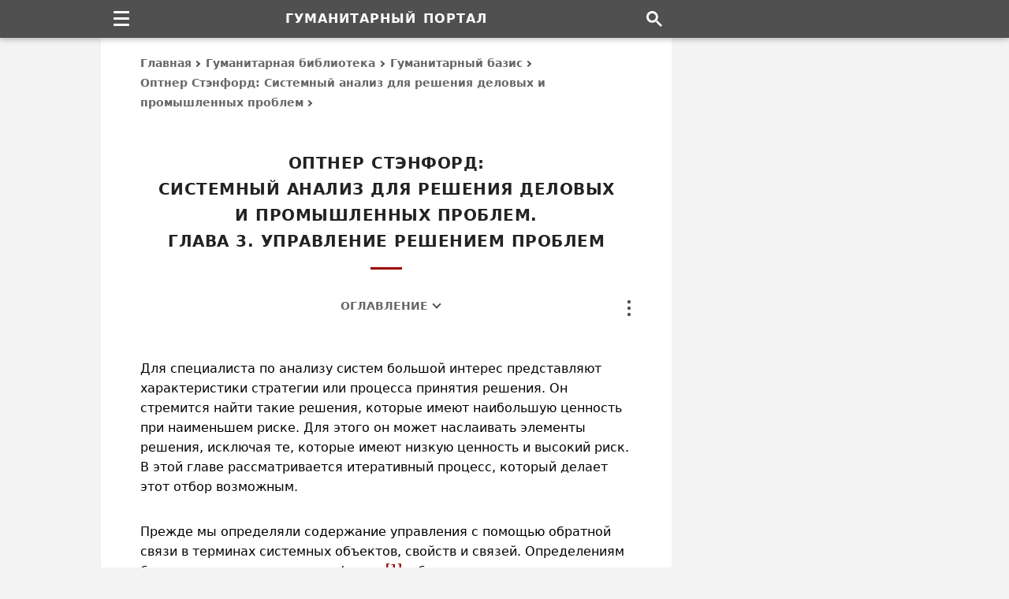

--- FILE ---
content_type: text/html; charset=UTF-8
request_url: https://gtmarket.ru/library/basis/5775/5780
body_size: 28411
content:
<!DOCTYPE html><html lang="ru" itemscope itemtype="https://schema.org/WebPage"><head><meta charset="utf-8" /><title>Оптнер Стэнфорд: Системный анализ для решения деловых и промышленных проблем. Глава 3. Управление решением проблем &#8211; Гуманитарный портал</title><meta itemprop="name" content="Оптнер Стэнфорд: Системный анализ для решения деловых и промышленных проблем. Глава 3. Управление решением проблем" /><meta itemprop="description" content="Текст произведения: Стэнфорд Оптнер: Системный анализ для решения деловых и промышленных проблем. Глава 3. Управление решением проблем" /><meta name="description" content="Текст произведения: Стэнфорд Оптнер: Системный анализ для решения деловых и промышленных проблем. Глава 3. Управление решением проблем" /><meta name="viewport" content="width=device-width, initial-scale=1.0, shrink-to-fit=no" /><meta name="referrer" content="origin" /><meta name="mobile-web-app-capable" content="yes" /><meta name="apple-mobile-web-app-status-bar-style" content="black" /><meta name="theme-color" content="#ffffff" /><meta name="format-detection" content="telephone=no, email=no, address=no" /><link itemprop="url" href="https://gtmarket.ru/library/basis/5775/5780" /><link rel="canonical" href="https://gtmarket.ru/library/basis/5775/5780" /><link rel="preconnect" href="https://yandex.ru" /><link rel="preconnect" href="https://mc.yandex.ru" /><link rel="dns-prefetch" href="http://yastatic.net" /><script>window.yaContextCb = window.yaContextCb || []</script><script async fetchpriority="high" src="https://yandex.ru/ads/system/context.js"></script><script>var width = screen.width || []</script><style>/*layout*/html,body{width:100%;height:100%;padding:0;margin:0;}html *{max-height:999999px;}html{overflow-y:scroll;-webkit-text-size-adjust:100%;-webkit-tap-highlight-color:transparent;}body{background-color:#F3F3F3;color:#000;}*,:after,:before{box-sizing:border-box;margin:0;padding:0;}#page{background-color:#FFF;display:table;table-layout:fixed;max-width:1024px;overflow:hidden;padding:48px 350px 0 50px;margin:0 auto;}/*fonts*/body{font-family:system-ui,-apple-system,BlinkMacSystemFont,'Avenir Next','Avenir','Segoe UI',Roboto,'Noto','Droid Sans','Helvetica Neue',Arial,Ubuntu,sans-serif,'Segoe UI Symbol';font-size:16px;line-height:25px;}th,th h2,th h3,th h4,#breadcrumb,#footer,#mission span.description,#subtitle,#tools,#nfo,#toc,#categories,#files,#menu li a,#actions li a,tfoot td,tfoot.sub td.content,tbody.footnotes td.content,th.block-header h3,table.table,tr.note td.content,tr.definition div.notice,div.pager,span.footnote,span.date,span.contributor,fieldset legend,blockquote,figcaption,input[type=button]{font-size:14px;line-height:23px;}#name,#subname,div.prev strong.title,th.block-header h3,table.table caption strong{font-size:16px;line-height:27px;}#footer,#subtitle{line-height:24px;}#subname,#footer span.issn{line-height:6px;}h1,h2,#subtitle,#menu li a,#actions li a,#footer span.issn,th.block-header h3,tbody.footnotes td.content h4,th.block-header h4,strong.index,span.contributor,fieldset legend,abbr,input[type=button]{letter-spacing:.025em;word-spacing:1px;}#name,#subname{letter-spacing:1px;word-spacing:2px;}h1,h2,h3,h4,th,#name,#subname,#subtitle,#toc,strong.title,span.contributor,div.pager,div.vh-notice,fieldset legend,input[type=button]{text-transform:uppercase;}span.unregister{text-transform:none;}h1,h2,h3,h4,h5,h6,th,#header,#footer,#mission,#subtitle,#toc,strong.title,strong.index,span.date,span.contributor,div.prev td.content,td.content caption,figure.image figcaption,div.pager,div.vh-notice,#main div.unit,div.sp{text-align:center;}h1,h2,h3,h4,h5,h6,#subtitle,strong.title,strong.index,td.content caption{text-wrap:balance;}.left,.left th,.left td{text-align:left!important;}#actions li,.right,.right th,.right td{text-align:right!important;}.center,.center th,.center td{text-align:center!important;}td.label,td.content{-webkit-hyphens:auto;-webkit-hyphenate-limit-chars:6 3 3;-webkit-hyphenate-limit-zone:8%;-moz-hyphens:auto;-moz-hyphenate-limit-chars:6 3 3;-moz-hyphenate-limit-zone:8%;hyphens:auto;hyphenate-limit-chars:6 3 3;hyphenate-limit-zone:8%;}/*html*/header,footer,img,svg,embed,object,iframe,fieldset,blockquote,figure,figcaption,article,aside,nav,section,#header #name,#subname,span.issn{display:block;background-color:transparent;border:none;}input,select,submit,textarea,button{font-family:inherit;appearance:none;-webkit-appearance:none;-moz-appearance:none;border-radius:0;-webkit-border-radius:0;-moz-border-radius:0;}img,embed,object,iframe{max-width:100%;vertical-align:middle;block-size:auto;font-size:0;line-height:0;margin:0;padding:0;}h1,h2,h3,h4,h5,h6,strong,b,legend,#subtitle,#breadcrumb a,#categories a,#menu li a,#actions li a,#index li a,#files a,#toc,td.label,table.table th,table.block li a,tbody.set li a,tr.contents,span.date,span.contributor a{color:#333;font-weight:700;font-weight:bold;text-rendering:optimizeLegibility;}p{margin-bottom:1.2em;}i,em,u,q,var{font-style:italic;}q,blockquote{quotes:none;}i,figcaption{color:#000;}q,i q{color:#222555;}q i{color:#600;}ul,ol{clear:both;}ul li{list-style:disc;}abbr{cursor:help;color:#800;border-bottom:1px dotted #800;}abbr:hover{color:#C33;border-color:#C33;}sup,sub{vertical-align:baseline;font-size:calc(.5em + 5px);}sup{top:-.4em;}sub{bottom:-.4em;}sup.ref{font-weight:600;font-style:normal;cursor:help;}sup.ref,sup.ref a{color:#900!important;}form{margin:0;padding:0;}input[type=text]{background:none;padding:5px;}hidden,td.vh{display:none!important;}fieldset{padding:20px 40px 22px 40px;}fieldset legend{color:#666;padding:0 7px 1px;margin:0 auto;}table,caption,thead,tbody,tfoot,tr,th,td{vertical-align:baseline;background:inherit;font:inherit;font-size:100%;padding:0;margin:0;border:0;border-spacing:0;border-collapse:collapse;}table{display:table;}caption{display:table-caption;}thead{display:table-header-group;}tbody{display:table-row-group;}tfoot{display:table-footer-group;}colgroup{display:table-column-group;}col{display:table-column;}tr{display:table-row;}th,td{display:table-cell;}th{font-weight:normal;}/*links*/a,abbr{background:transparent;text-decoration:none;text-decoration-skip-ink:none;outline:none;}a{-webkit-touch-callout:none;-webkit-tap-highlight-color:transparent;}a:link,a:visited{color:#222266;}a:hover,table.table td:hover strong a,#tools a:hover,label.dots:hover,label.dots:focus{color:#C00!important;}#title,th.content-header h2,th.block-header h3{color:#222;}strong a:link,strong a:visited,div.prev strong.title a,table.block li a,tbody.set li a,th.content-header h2 a,span.date,#breadcrumb a,#categories a,#actions li a,#toc a,#files a,#subtitle,#disclaimer{color:#666;}td.content a{box-shadow:inset 0 -1px 0 0 #222266;}td.content a:hover{box-shadow:inset 0 -1px 0 0 #C00;}#categories a,#files a,#nfo a,span.author a,span.contributor a,div.prev strong.title a,tbody.set a,tr.contents a,sup.ref a,strong a{box-shadow:none!important;}a:hover,li:hover{transition:all 0.2s ease!important;}/*signs*/#breadcrumb a:after,#toc span.toc a:after,#categories i.→:after,tr.links i.→:after{content:'';color:transparent;display:inline-block;position:relative;top:0;-webkit-transform:rotate(-45deg);-moz-transform:rotate(-45deg);transform:rotate(-45deg);border:solid #505050 0;border-width:0 2px 2px 0;width:6px;height:6px;margin:.1em .3em;}#toc span.toc a:after{-webkit-transform:rotate(-316deg);-moz-transform:rotate(-316deg);transform:rotate(-316deg);border:solid #505050 0;border-width:0 2px 2px 0;width:8px;height:8px;margin:.22em .44em;}label.burger,label.dots,i.→{vertical-align:baseline;position:relative;}#categories i.→:after,tr.links i.→:after{margin:0 1px 0 0;}#categories i.→:after{margin:0 5px .075em -4px;}tr.links i.→:after{margin:0 4px .075em -3px;}tr.links a + i.→:after,tr.links span.category + i.→:after{margin-left:-4px;}/*page*/#header,#footer,#sidebar,#sup,#nav,#tools,table.frame,table.block,table.table,table.ins,blockquote{width:100%;}#title,#title:after,#footer strong,#footer span,#sub:after,#search,#menu li a,#actions li a,#subtitle,ul.items,tr.intro td.content img,th.content-header h2,th.content-header h2:after,th.block-header h3,strong.title,strong.index,span.date,span.contributor{display:block;}#page,#nav,#menu,#actions,div.section,td.content,div.inline,div.unit,sup,sub{position:relative;}#sidebar,#tools,label.dots,label.burger,label.burger:before{position:absolute;}#header,#sup{position:fixed;top:0;height:48px;}#sidebar,#main,#footer,td.label,td.content,td.content td,div.dataset{vertical-align:top;}#header,#footer,#sup{z-index:100;}#header{background-color:#505050;padding:0 300px 0 0;box-shadow:0 0 .2rem #0000001A,0 .2rem .4rem #0003;}#header,#sup,#name{line-height:48px;}#sidebar{background-color:#F3F3F3;top:0;right:0;max-width:300px;min-height:600px;height:100%;}#main{max-width:624px;min-height:600px;padding:30px 0 0 0;}#nav{max-width:1024px;height:48px;padding-right:300px;margin:0 auto;}#breadcrumb{line-height:25px;margin:-10px 0 48px 0;}#breadcrumb a{display:inline-block;}#breadcrumb a:hover:after,#toc span.toc a:hover:after{border-color:#C00;}#title{font-size:20px;line-height:33px;padding:0 20px 0 20px;margin:0 0 65px 0;}#title:after{content:'';width:40px;height:3px;background-color:#900;margin:16px auto 40px;}#mission{padding:8px 0 24px 0;}#mission fieldset{padding:20px 35px 35px 35px;}#mission span.issn{color:#000;font-size:15px;font-weight:normal;white-space:normal;}#index{padding:40px 0 50px 0;}#index #mission{padding:0;}#index #mission fieldset,strong.index{padding-bottom:20px;}#index #mission ul.items{text-align:left;padding-top:10px;}#subtitle{width:80%;margin:-30px auto 5px;}#index #subtitle{margin:0 auto 30px;}#toc{margin:-30px auto 25px;}#toc span.toc{margin-left:16px;}#footer{background-color:#333;padding:45px 300px 35px 0;}#sub:after{content:'';width:40px;height:2px;background-color:#CCC;margin:0 auto 28px;}#footer span.links{margin:-2px 0 22px 0;}#footer span.links a{margin:0 5px 0 5px;}#name,#subname,#menu li a,#actions li a,sup.ref,.nobr,tbody.charts td[align="center"],nobr,abbr{white-space:nowrap;hyphens:none;-webkit-hyphens:none;-moz-hyphens:none;}#header,#sidebar,#navbar,#footer,#breadcrumb,#tools,#toc,#categories,#files,th.content-header,th.block-header,div.cell,div.sp,fieldset legend,img,input,label[type=button]{-moz-user-select:none;-webkit-user-select:none;user-select:none;}/*menu*/#navbar{float:left;width:48px;height:48px;z-index:1000;}#navbar #menu,#navbar > input{visibility:hidden;display:none;}#navbar > label.burger{margin:14px 0 0 16px;}#navbar label.burger{display:flex;align-items:center;justify-content:center;cursor:pointer;background-color:transparent;}#navbar label.burger span.burger{display:flex;flex-direction:column;flex-shrink:0;width:20px;height:20px;overflow:hidden;}#navbar label.burger span.burger i{width:100%;height:3px;background:#FFF;border-radius:2px;margin-bottom:5px;}#navbar label.burger span.burger i:last-of-type{margin-bottom:0;}#navbar > input:checked + #menu{visibility:visible;display:block;clear:both;width:240px;top:48px;}#menu li{border-top:1px solid #999;}#menu li a{height:40px;line-height:38px;padding:0 20px 0 25px;}#menu li a:hover{background-color:#888;}/*tools*/#tools{top:0;right:0;width:8px;height:24px;z-index:1;margin-top:-45px;}#tools #actions,#tools > input{visibility:hidden;display:none;}#tools > label.dots{margin:1px 0 1px 0;}#tools label.dots{display:flex;cursor:pointer;background-color:transparent;}#tools > input:checked + #actions{visibility:visible;display:block;clear:both;width:192px;top:26px;}#actions{padding:12px;margin-left:-186px;}#actions li a,#tooltip-link{height:40px;line-height:38px;cursor:pointer;padding:0 14px 0 14px;}#actions li a:hover{background-color:#EEE;}#tooltip-link{cursor:default;}#tools-terms:before{content:'Copyright terms';}#tools-mail:before{content:'Send on email';}#tools-print:before{content:'Print this page';}#tools-link:before{content:'Copy page link';}/*titles*/td.content h2,td.content h3,td.content h4,td.content h5,td.content h6{padding-top:60px;margin:-35px 10px 25px 10px;}tr.text td.content h2:first-child,tr.text td.content h3:first-child{margin-top:-55px;}td.content h2{font-size:19px;line-height:30px;}td.content h3,tr.text td.content table.ins h3,td.content h5{font-size:17px;line-height:27px;}th.content-header h2,strong.index{font-size:18px;line-height:30px;}th.content-header h2,table.table caption h3,tr.text td.content table.ins caption h3{margin-top:0;}td.content h4,td.content h6{font-size:16px;line-height:26px;}td.content table + h2,td.content table + h3,td.content table + h4,tr.text td.content table.table caption h3{margin-top:-20px;}tbody.footnotes td.content h5,tbody.footnotes td.content h6{margin:-32px 0 24px 0;}tbody.footnotes h5{margin:-42px 40px 12px 40px;}td.content table h2,td.content table h3{margin:10px 10px 15px 10px;}td.content table caption h3{padding-top:20px;}td.content table caption h4,td.content table caption h5,td.content table caption h6{padding-top:0;margin:5px 0 10px 0;}tr.contents + tr.text td.content h2:first-child,td.content h2 + h3,td.content h2 + h4,td.content h2 + h5,td.content h3 + h4,td.content h3 + h5,td.content h4 + h5,td.content h5 + h6{margin-top:-60px;}th.content-header h2{padding-top:60px;margin:-32px 0 24px 0;}article + div.section table.frame thead.sup th.content-header h2{margin-top:-10px;}tbody.footnotes th.content-header h2{margin-bottom:20px;}th.content-header h2:after{content:'';width:30px;height:3px;background-color:#900;margin:12px auto 14px;}tr + tr.header th.block-header h3{margin-top:20px;}thead.sup + tbody.about tr.header th.content-header h2{margin-top:-25px;}th.block-header h3,tr.header + tr.header th.block-header h3{padding:12px 0 5px 5px;margin:0;}tbody.set th.content-header h2{margin-top:-40px;}td.content th h5,td.content th h6{color:#000!important;font-size:14px;line-height:25px;word-spacing:1px;padding:0;}/*prev*/div.prev{margin:0 0 -1px 0;}div.prev strong.title{padding:0;margin:0 20px 14px 20px;}span.date{margin:-30px auto 25px;}span.contributor{margin:-15px auto 25px;}div.prev span.date{margin:0 auto 16px;}div.prev span.contributor{margin:-10px auto 16px;}span.contributor a{color:#999;}/*content*/col.l{width:200px;}table.frame{table-layout:fixed;}table.frame p{margin:0 0 2em 0;}table.frame p:last-child{margin-bottom:0;}td.label,td.content{padding:18px 0 20px 0;}td.label + td.content{padding-left:25px;}td.label{padding-right:0;}div.prev td.content,tr.text td.content,tr.intro td.content{padding:30px 0 30px 0;}tr.contents td.content{padding:25px 0 25px 0;}thead.sup tr:last-child td.label,thead.sup tr:last-child td.content{padding-bottom:30px;}div.prev tr:last-child td.content{padding-bottom:30px;}tr.intro + tr.text td.content,thead.sup tr.intro + tr + tr + tr.header th.content-header,thead.sup + tbody.set tr.header th.content-header,tbody.core + tbody.core tr.header th.content-header,tbody.core + tbody.set tr.header th.content-header,tbody.footnotes + tbody.set tr.header th.content-header{padding-top:20px;}table.frame span.footnote{padding-top:23px;}td.content table,blockquote{margin:45px 0 45px 0;}td.content table + table{margin-top:50px;}div.vh-notice{font-size:18px;line-height:28px;padding:50px 50px 60px 50px;}div.vh-notice:before{content:'В настоящее время доступ к\00a0данному тексту закрыт';}/*tables*/table.table{overflow-x:auto;margin:0;}td.content table{outline:1px solid #666;outline-offset:-1px;}td.content table caption{padding:28px 25px 28px 25px;}td.content table th,td.content table td{padding:12px 15px 13px 15px;}td.content table caption + tbody tr:first-child th,td.content table thead + tbody tr:first-child th,td.content table caption + colgroup + thead tr:first-child th,td.content table caption + thead tr:first-child th,td.content table.ins caption + tbody tr:first-child th,td.content table.ins caption + tbody tr:first-child td{padding-top:0;}td.content table td{border:1px solid #CCC;}td.content table.table:last-child,td.content div.inline:last-child{margin-bottom:8px;}table.table th{height:auto!important;vertical-align:top;text-align:left;text-transform:none;}table.table th:first-child,table.table td:first-child{padding-left:18px;}table.table th:last-child,table.table td:last-child{padding-right:18px;}td.content table.ins th,td.content table.ins td,blockquote{padding:26px 40px 28px 40px;}td.content table.blank,td.content table.blank th,td.content table.blank tr,td.content table.blank td{background-color:transparent!important;width:auto!important;border:none!important;}td.content table.blank td{vertical-align:middle;padding:0 3px 0 3px;}div.inline{overflow-y:hidden;overflow-x:auto;margin:45px 0 45px 0;}div.inline table.table{display:block;vertical-align:top;-webkit-overflow-scrolling:touch;margin:0;}div.inline table.table caption{padding-top:40px;}div.inline:before,div.inline:after{content:'';position:absolute;display:block;width:1px;top:0;bottom:0;z-index:10;}div.inline:before{left:0;}div.inline:after{right:0;}/*images*/td.content img{max-width:100%;height:auto;block-size:auto;}td.content figure{padding:0 0 40px 0;margin:0 auto;}tr.intro td.content figure:first-child,thead.sup figure:first-child{padding-top:10px;}td.content figure.image{padding:20px 0 40px 0;}tr.intro td.content #news-cover{padding-bottom:10px;}figure img{margin:0 auto;}figure.image figcaption{padding:25px 25px 0 25px;margin:0 auto;}img.center{margin:0 auto;}table.table td img{margin:5px 0 5px 0;}table.table td img.center{margin:5px auto 5px;}img.flag{border:1px solid #000!important;}/*lists*/ol.lower-alpha{list-style-type:lower-alpha;}ol.upper-alpha{list-style-type:upper-alpha;}ol.upper-roman{list-style-type:upper-roman;}#navbar li,#tools li,#index li,#categories li,table.block li,tbody.set li,tr.contents li,tr.links td.content li{list-style:none!important;}td.content ul,td.content ol{margin:20px 0 30px 40px;}tr.intro td.content ul:last-child{margin-bottom:0;}#index li,#categories li,td.content li,ul.items li,tbody.set li,tr.contents li{margin:18px 0;}tbody.footnotes ol,tbody.footnotes ul{margin:0 0 0 16px;}tbody.footnotes ol ul{margin:20px 0 30px 35px!important;}tr.contents ul,tr.contents ol{margin:-14px 0 0 0!important;}tr.contents li ul,tr.contents li ol{margin:0 0 0 40px!important;}#index li a,tr.contents a:link,tr.contents a:visited{color:#666;}#categories ul{margin:-18px 0 0 0;}thead.sup td.content ul,tr.intro td.content ul{margin:-18px 0 0 18px;}tr.links td.content ul,tbody.set td.content ul{margin:0;}tr.links td.content li{margin:12px 0;}tr.links td.content li:first-child{margin-top:0;}tr.links td.content li:last-child{margin-bottom:0;}tr.links a{margin-right:5px;hyphens:none;-webkit-hyphens:none;-moz-hyphens:none;}tr.links span.homepage{display:none!important;width:0;height:0;}td.content li p{margin:16px 0 16px 0;}/*blocks*/table.frame,table.block,tbody.set td.content,table.block td.content,table.block ul{padding:0;margin:0;}table.block{margin-top:20px;}#directory-index{padding-top:35px;padding-bottom:0;}table.block ul.items li:first-child,tbody.set li:first-child{padding-top:12px;}#index li.item-sub,tbody.set td.content ul li.item-sub{margin-left:40px;}/*files*/#files td{padding:12px 0 12px 0;}#files div.file-url,#files div.file-format{display:table-cell;vertical-align:top;}#files div.file-url{width:75%;float:left;padding-right:20px;}#files div.file-format{width:25%;float:right;text-align:right;}#files tr:first-child + tr td.file{padding-top:35px;}#files tr:last-child td{padding-bottom:20px;}#files fieldset{padding-bottom:35px;}/*notes*/tfoot.sub th.block-header h3{padding-top:10px;}tbody.footnotes td.content h4,th.block-header h4{font-size:15px;line-height:27px;}tbody.footnotes tr.header + tr td.content h4:first-child{padding-top:40px;}#nfo{padding-bottom:0;}#nfo div.protection,tr.note div.notice{padding-bottom:12px;margin-top:22px;}tr.definition div.notice{margin-top:18px;}#nfo div.protection:before{content:'Ограничения: Настоящая публикация охра\00ADня\00ADется в\00a0соот\00ADвет\00ADствии с\00a0меж\00ADду\00ADна\00ADрод\00ADным и\00a0рос\00ADсийс\00ADким законо\00ADда\00ADтель\00ADством об\00a0автор\00ADских и\00a0смеж\00ADных пра\00ADвах и\00a0пред\00ADназ\00ADна\00ADчена только для неком\00ADмерчес\00ADкого исполь\00ADзо\00ADва\00ADния в\00a0инфор\00ADма\00ADцион\00ADных, обра\00ADзо\00ADва\00ADтель\00ADных и\00a0науч\00ADных целях. Запре\00ADща\00ADется копи\00ADро\00ADва\00ADние, вос\00ADпро\00ADиз\00ADве\00ADде\00ADние и\00a0рас\00ADпро\00ADстра\00ADне\00ADние тексто\00ADвых, графи\00ADчес\00ADких и\00a0иных мате\00ADри\00ADалов, пред\00ADстав\00ADлен\00ADных на\00a0дан\00ADной странице.';}/*pager*/div.pager{padding:45px 0 45px 0;}div.pager span.pager-list{display:inline;}div.pager strong,div.pager a{display:inline-block;height:36px;line-height:34px;padding:0 13px 0 13px;margin:4px;}div.pager a:hover,div.pager strong.pager-current{color:#E00000;}/*search*/#search{float:right;width:45px;height:48px;background-image:url("data:image/svg+xml,%3Csvg xmlns='http://www.w3.org/2000/svg' width='20' height='20' viewBox='0 0 13 13'%3E%3Cstyle%3Esvg%7Bfill:%23ffffff%7D%3C/style%3E%3Cpath d='m4.8495 7.8226c0.82666 0 1.5262-0.29146 2.0985-0.87438 0.57232-0.58292 0.86378-1.2877 0.87438-2.1144 0.010599-0.82666-0.28086-1.5262-0.87438-2.0985-0.59352-0.57232-1.293-0.86378-2.0985-0.87438-0.8055-0.010599-1.5103 0.28086-2.1144 0.87438-0.60414 0.59352-0.8956 1.293-0.87438 2.0985 0.021197 0.8055 0.31266 1.5103 0.87438 2.1144 0.56172 0.60414 1.2665 0.8956 2.1144 0.87438zm4.4695 0.2115 3.681 3.6819-1.259 1.284-3.6817-3.7 0.0019784-0.69479-0.090043-0.098846c-0.87973 0.76087-1.92 1.1413-3.1207 1.1413-1.3553 0-2.5025-0.46363-3.4417-1.3909s-1.4088-2.0686-1.4088-3.4239c0-1.3553 0.4696-2.4966 1.4088-3.4239 0.9392-0.92727 2.0864-1.3969 3.4417-1.4088 1.3553-0.011889 2.4906 0.45771 3.406 1.4088 0.9154 0.95107 1.379 2.0924 1.3909 3.4239 0 1.2126-0.38043 2.2588-1.1413 3.1385l0.098834 0.090049z'%3E%3C/path%3E%3C/svg%3E");background-repeat:no-repeat;background-position:center center;}/*colors*/#tools a,#nfo a,span.author a,div.sp a,div.pager a,sup i,sub i{color:#000;}#header,#name,#subname,#navbar,#menu,#menu li a,#tooltip-link{color:#FFF!important;}#footer,#footer a,#subname{color:#CCC!important;}#main,#actions,div.vh-notice,input{background-color:#FFF;}#menu,#tooltip-link,button{background-color:#505050;}/*borders*/#actions,div.pager strong,div.pager a,input,blockquote,fieldset{border:1px solid #666!important;}td.content table.ins th,td.content table.ins td{border:none;}#files td,#files th{border-left:none;border-right:none;}/*screens*/@media screen and (min-width:1028px){#page{width:1024px;}#sidebar,#cell-side,#cell-side iframe{width:300px;}}@media screen and (max-width:1027px){#page{max-width:930px;padding-right:290px;}#header,#footer{padding-right:240px;}#sidebar,#cell-side,#cell-side iframe{width:240px;}#nav{max-width:930px;padding-right:240px;}}@media screen and (max-width:800px){col.l{width:180px;}div.prev strong.title{padding:0;margin:0 10px 14px 10px;}}@media screen and (max-width:639px){#page{padding-right:50px;}#header,#footer,#nav{padding-right:0;}#sidebar,#cell-side,#cell-side iframe{display:none!important;width:0;height:0;}#navbar > input:checked + #menu{width:224px;}col.l{width:140px;}#nfo span.url{word-break:break-all;}img,embed,object{height:auto;}}@media screen and (max-width:479px){#page,td.content table.ins th,td.content table.ins td,blockquote,fieldset{padding-left:30px;padding-right:30px;}col.l{width:120px;}#tools > input:checked + #actions{width:176px;}#actions{margin-left:-170px;}#index li.item-sub,tbody.set td.content ul li.item-sub{margin-left:30px;}table.frame th,table.table td,td.content a{overflow-wrap:break-word;}}@media screen and (max-width:359px){#header #name,#name,#subname{font-size:15px;letter-spacing:normal;word-spacing:1px;}col.l{width:104px;}table.table td{word-break:break-all;}}/*ads*/div.sp{font-size:13px;padding:0 20px 50px 20px;}div.unit{width:100%;display:flex;justify-content:center;align-items:center;}div.cell,div.cell iframe{width:100%;vertical-align:top;overflow:hidden;color:transparent;}div.unit div.cell{margin:0 auto!important;}#cell-side{position:fixed;z-index:10;margin-top:48px;}#cell-side,#cell-side iframe{height:600px;}#unit-mid{margin:10px auto 45px;}thead.sup #unit-mid{margin-bottom:0!important;}#unit-sub{margin:45px auto 10px;}tr.box td.content #unit-mid,tr.box td.content #unit-sub{margin-top:12px;}@media screen and (max-width:1027px){#cell-side,#cell-side iframe{height:400px;}}@media screen and (max-width:639px){#unit-mid,#cell-mid{min-height:250px;max-height:280px;}}@media screen and (min-width:640px){tr.mid,#unit-mid,#cell-mid{display:none!important;width:0;height:0;}}@media screen and (max-width:479px){#unit-mid{margin:5px auto 35px;}#unit-sub{margin:40px auto 10px;}}/*print*/@media print{#header,#footer,#sidebar,#navbar,#index,#mission,#menu,#toc,#tools,table.block,div.protection,div.unit,div.cell,div.sp,#title:after,th.content-header h2:after{display:none!important;width:0;height:0;padding:0;margin:0;}body,#page,#main,#name,#title,tfoot.sub,h2,h3,h4,h5,h6,table,tr,th,td,strong,b,i,em,q,a,abbr,sup{background:none!important;background-color:transparent!important;color:#000000!important;font-family:Times,'Times New Roman',serif;letter-spacing:normal!important;word-spacing:normal!important;}body{padding:0 10mm 0 10mm;}body,#page,#main,div.section,table.frame,tbody{width:100%;max-width:100%;-webkit-print-color-adjust:exact;color-adjust:exact;border:none;}#page{padding:0!important;margin:0!important;}col.l{width:25%;}col.r{width:75%;}td.label,td.content,#nfo,#breadcrumb,#title,h2,h3,h4,h5,h6{padding-left:0!important;padding-right:0!important;}h2,h3,h4,h5,h6,img,caption,table.table th,table.ins th,table.table td,table.ins td{page-break-after:avoid;}th.content-header{page-break-before:always;}table{width:100%;max-width:100%;table-layout:fixed;}table thead,table tfoot{display:table-row-group;}p{widows:3;orphans:3;}img{max-width:100%!important;}a{box-shadow:none!important;}}</style><link rel="icon" type="image/svg+xml" href="/_icons/favicon.svg" /><link rel="apple-touch-icon" sizes="144x144" href="/_icons/apple-icon-144.png" /><link rel="apple-touch-icon" sizes="180x180" href="/_icons/apple-icon-180.png" /><link rel="mask-icon" color="#000000" href="/_icons/mask-icon.svg" /><link rel="search" type="application/opensearchdescription+xml" title="Поиск по сайту" href="/opensearch.xml" /><link rel="alternate" type="application/rss+xml" title="Гуманитарный портал" href="https://feeds.feedburner.com/gtmarket" /></head><body><div id="header"><strong id="name">Гуманитарный портал</strong></div><div id="sup"><div id="nav"><div id="navbar" role="navigation"><label role="none" class="burger" for="menu-toggle"><span class="burger"><i></i><i></i><i></i></span></label><input role="none" id="menu-toggle" type="checkbox" /><ul id="menu"><li><a href="/personnels/">Персоналии</a></li><li><a href="/organizations/">Организации</a></li><li><a href="/media/">Издания</a></li><li><a href="/countries/">Государства</a></li><li><a href="/concepts/">Концепты</a></li><li><a href="/texts/">Тексты</a></li><li><a href="/research/">Исследования</a></li><li><a href="/library/">Произведения</a></li></ul></div><a href="/search" id="search" aria-label="Поиск по сайту"></a></div></div><div id="page"><div id="sidebar"><div class="cell" id="cell-side"><style>@media screen and (min-width:1028px){#side-300x600{width:300px;}#side-240x400{display:none;}}@media screen and (max-width:1027px){#side-240x400{width:240px;}#side-300x600{display:none;}}@media screen and (max-width:639px){#side-300x600,#side-240x400{width:0;display:none;}}</style><div class="cell" id="side-300x600"></div><div class="cell" id="side-240x400"></div><script>{if (width >= 1028) window.yaContextCb.push(()=>{Ya.adfoxCode.create({ownerId:400082,sequentialLoading:true,containerId:"side-300x600",params:{pp:"cayx",ps:"fnoi",p2:"p"}})});setInterval(function(){window.Ya.adfoxCode.reload("side-300x600")},50000)}</script><script>{if ((width < 1028) && (width >= 640)) window.yaContextCb.push(()=>{Ya.adfoxCode.create({ownerId:400082,sequentialLoading:true,containerId:"side-240x400",params:{pp:"cayx",ps:"fnoi",p2:"p"}})});setInterval(function(){window.Ya.adfoxCode.reload("side-240x400")},50000)}</script></div></div><div id="main"><div id="breadcrumb" itemscope itemtype="https://schema.org/BreadcrumbList" role="navigation"><span itemprop="itemListElement" itemscope itemtype="https://schema.org/ListItem"><meta itemprop="position" content="0" /><span itemprop="name"><a itemprop="item" href="/">Главная</a></span></span> <span itemprop="itemListElement" itemscope itemtype="https://schema.org/ListItem"><meta itemprop="position" content="1" /><span itemprop="name"><a itemprop="item" href="/library/">Гуманитарная библиотека</a></span></span> <span itemprop="itemListElement" itemscope itemtype="https://schema.org/ListItem"><meta itemprop="position" content="2" /><span itemprop="name"><a itemprop="item" href="/library/basis">Гуманитарный базис</a></span></span> <span itemprop="itemListElement" itemscope itemtype="https://schema.org/ListItem"><meta itemprop="position" content="3" /><span itemprop="name"><a itemprop="item" href="/library/basis/5775">Оптнер Стэнфорд: Системный анализ для решения деловых и промышленных проблем</a></span></span></div><h1 id="title" data-type="title">Оптнер Стэнфорд: <br />Системный анализ для решения деловых и промышленных проблем. <br />Глава 3. Управление решением проблем</h1><div id="toc"><span class="toc"><a href="#contents" rel="contents">Оглавление</a></span></div><article itemscope itemtype="https://schema.org/Article"><!--meta--><meta itemprop="name headline" content="Оптнер Стэнфорд: Системный анализ для решения деловых и промышленных проблем. Глава 3. Управление решением проблем" /><meta itemprop="description" content="Текст произведения: Стэнфорд Оптнер: Системный анализ для решения деловых и промышленных проблем. Глава 3. Управление решением проблем" /><meta itemprop="genre" content="Книга" /><meta itemprop="articleSection" content="Гуманитарный базис" /><meta itemprop="datePublished" content="2012-09-01T12:00+03:00" /><meta itemprop="dateModified" content="2026-01-10T00:00+03:00" /><meta itemprop="identifier" content="5780" /><link itemprop="url" href="https://gtmarket.ru/library/basis/5775/5780" /><link itemprop="mainEntityOfPage" href="https://gtmarket.ru/library/basis/5775/5780" /><meta itemprop="image" content="https://gtmarket.ru/_icons/logo.svg" /><link property="additionalType" href="https://schema.org/Book" /><!--/meta--><div class="section"><!--tools--><div id="tools" role="toolbar"><label role="none" class="dots" for="menu-action"><svg aria-hidden="true" width="8" height="24" viewBox="0 0 8 24" fill="#555" xmlns="http://www.w3.org/2000/svg"><circle cx="4" cy="2" r="2.2"></circle><circle cx="4" cy="10" r="2.2"></circle><circle cx="4" cy="18" r="2.2"></circle></svg></label><input role="none" id="menu-action" type="checkbox" /><ul id="actions"><li><a id="tools-terms" title="Использование информации" href="/about/terms" rel="nofollow"></a></li><li><a id="tools-mail" href="javascript:mailpage();"></a></li><li><a id="tools-print" href="#" onclick="window.print()"></a></li><li><a id="tools-link" onclick="navigator.clipboard.writeText(window.location.href);this.insertAdjacentHTML('afterend', '<div id=tooltip-link>Page link copied</div>');setTimeout(() => {document.querySelectorAll('#tooltip-link').forEach(el => el.remove());},3000);" target="_blank"></a></li></ul></div><!--/tools--><table class="frame" role="none" itemprop="articleBody"><colgroup><col class="l"><col class="r"></colgroup><tbody class="core"><tr class="text"><td colspan="2" class="content" id="article"><p>Для специалиста по анализу систем большой интерес представляют характеристики стратегии или процесса принятия решения. Он стремится найти такие решения, которые имеют наибольшую ценность при наименьшем риске. Для этого он может наслаивать элементы решения, исключая те, которые имеют низкую ценность и высокий риск. В этой главе рассматривается итеративный процесс, который делает этот отбор возможным.</p><p>Прежде мы определяли содержание управления с помощью обратной связи в терминах системных объектов, свойств и связей. Определениям была придана операционная форма <sup class="ref" data-type="doc-noteref" title="См. Примечания">[1]</sup> и были даны примеры их конкретного применения. Были также рассмотрены функциональные элементы системы. Функциональные связи устанавливают способ, которым объекты системы, находясь в определённом отношении друг к другу, обеспечивают достижение конечного результата.</p><p>Теперь мы рассмотрим те функциональные связи, которые возникают в процессе решения проблемы <sup class="ref" data-type="doc-noteref" title="См. Примечания">[2]</sup>, Постулируется, что эти связи существуют одновременно с описанными ранее операционными и функциональными связями системы <sup class="ref" data-type="doc-noteref" title="См. Примечания">[3]</sup>. Рассмотрение процесса решения проблемы привлекает внимание к последовательности действий, необходимых для решения. Эти последовательности, как и определения систем, указывают простой набор операций, внутренне присущих процессу решения проблемы.</p><h2>Идея решения проблемы</h2><h3>Проблема</h3><p>Проблема определяется как ситуация, в которой есть два состояния: одно называется существующим, а другое — предлагаемым. <i>Существующее состояние</i> представляется существующей системой; <i>предлагаемое состояние</i> представляется гипотетической (желательной) или предлагаемой системой. В каждом состоянии есть набор объектов, свойств и связей, объединённых в процессе. Каждое состояние может быть описано как система. Чтобы перейти от существующего состояния к предлагаемому, существующий набор объектов, свойств и связей должен быть изменён. Изменение в объектах может означать изменение части оборудования, а не групп персонала; изменение в свойствах может принимать форму увеличения количества персонала; изменение в связях может указывать на новое распределение ответственности.</p><p>Проблема характеризуется содержащимся в ней неизвестным и условием. Может быть одна или много областей неизвестного. Неизвестное может быть определимо качественно, а не количественно. Количественной характеристикой может служить диапазон оценок, представляющих предполагаемое состояние неизвестного. Классически <i>неизвестные</i> есть количества, подлежащие нахождению. Поэтому определение одного неизвестного в терминах другого может быть противоречивым или избыточным. Неизвестные могут быть выражены только в терминах известного, то есть такого, объекты, свойства и связи которого установлены. <i>Известное</i> определяется как количество, значение которого установлено.</p><p>Существующее состояние (существующая система) может содержать и известное, и неизвестное; это означает, что существование неизвестного может не препятствовать способности системы функционировать. Существующая система, по определению, логична, но может не удовлетворять ограничению. Таким образом, действие системы само по себе не является конечным критерием хорошего, так как некоторые идеально работающие системы могут не обеспечивать достижение целей.</p><figure class="image"><img itemprop="image" decoding="async" fetchpriority="low" src="https://gtmarket.ru/files/book/5775/3/image002.jpg" /></figure><p>Определение целей может быть дано только в терминах требований к системе. Требования к системам устанавливаются с помощью условия, которое определяет объекты и свойства в надлежащих связях. Все эти элементы показаны на схеме <nobr>рис. 4</nobr>.1. Условие, требования к системе и цели фиксируются покупателем системы. Условие выражает существующее состояние. Например, условие может быть установлено в терминах долларов на каждый период прибыли или потерь, в процентах на каждый период продажи акций или в процентах дохода на вложенный капитал. Условие является основанием для последующих решений относительно содержания требований к системе. Требования к системе варьируют в зависимости от условия. Например, если продажа акций меньше, чем ожидалось, или, если тенденция продаж акций (и другие данные) указывают, что будущая прибыль была преувеличена <nobr>и в</nobr> перспективе могут возникнуть потери, руководство может изменить требования к системе. Новые требования к системе могут предусматривать уменьшение персонала, оборудования, устройств и так далее.</p><p><i>Требования к системе</i> есть средство фиксации однозначных утверждений, определяющих цель. Хотя требования к системам устанавливаются в терминах объектов, свойств и связей, цели могут быть определены в терминах желаемого состояния. Цели и желаемое состояние для данного набора требований к системе могут полностью совпадать. Если они различны, то говорят, что требования представляют желаемую систему. Вообще, цели отождествляются с желаемой системой.</p><p>Промежуток между существующей и желаемой системой образует то, что называется проблемой. Цель действий состоит в том, чтобы свести к минимуму промежуток между существующей и предлагаемой системой. Сохранение или улучшение действия системы отождествляется с промежутком между существующим и желаемым состоянием. <i>Сохранение существующего состояния</i> определяется как способность удерживать выход системы в предписанных пределах. <i>Улучшение состояния системы</i> определяется как способность получить выход выше или помимо того, который получается при существующем состоянии. Время или стоимость заполнения промежутка могут превосходить границы, приемлемые для покупателя системы. В этом случае используемые средства заполнения промежутка могут быть определены заново принятием нового ограничения (цели и принуждающих связей).</p><h3>Решение</h3><p>Решение устанавливает, каким образом будет заполнен промежуток между существующим и желаемым состоянием. <i>Решение</i>, таким образом, есть заполнение между существующим и желаемым состоянием, выполняющее преобразование одного состояния в другое. Решение описывает различие, существующее между двумя состояниями, в терминах объектов, свойств и связей. Оно, далее, определяет способ, которым должно быть введено заполнение, чтобы получить предлагаемое состояние. Решение реализуется посредством управления с помощью обратной связи, состоящего, как это было описано, из модели выхода, проверки соответствия и модели воздействия.</p><p>Решение проблемы выполняется с помощью процесса обучения. <i>Обучение</i> определяется как познавательное действие, являющееся результатом стимулов (см. <nobr>Главу 3</nobr>, раздел «Операция проверки соответствия»). <i>Познание</i> есть широкий диапазон интеллектуальных актов, одним из которых является распознавание настоящих или будущих образов <sup class="ref" data-type="doc-noteref" title="См. Примечания">[4]</sup>. <i>Распознавание</i> достигается посредством применения критерия к выходу. Познание является одной из основных функций, выполнение которых необходимо при заполнении промежутка между существующей и желаемой системой. Другие функции, выполняемые при обучении: формулирование средства, с помощью которого производится преобразование одного состояния системы в другое, а также формулирование идеи, которая априори указывает, каким образом может быть получено желаемое состояние с помощью изменений в существующих объектах, свойствах и связях.</p><p>Стимул, который возбуждает существующую систему, есть вход. Подсистема обратной связи содержит модель желаемого состояния. Эта модель порождает воздействие, заполняющее промежуток и, тем самым, сохраняющее действие системы в предписанных пределах. Управление с помощью обратной связи является средством, при применении которого существующее состояние выхода преобразуется в желаемое состояние выхода. Этот процесс, показанный схематически на <nobr>рис. 4</nobr>.2, есть процесс решения проблемы.</p><p>Общими элементами управления с помощью обратной связи, выраженными в терминах процесса решения проблемы, являются:</p><ul><li>перестройка объектов, свойств и связей существующей системы;</li><li>преобразование выхода системы во вход для цели регулировки модели выхода и критериев действия системы;</li><li>воздействие на идущий процесс с целью сохранения или улучшения действия системы;</li><li>обучение и познание, которые <i>априори</i> позволяют различать существующее и желаемое состояние.</li></ul><figure class="image"><img itemprop="image" decoding="async" fetchpriority="low" src="https://gtmarket.ru/files/book/5775/3/image004.jpg" /></figure><h2>От проблемы к решению</h2><p>Рассмотрим теперь содержание процессов решения проблемы. Обучение представляет собой итеративный процесс с широко варьирующей эффективностью. Содержание процесса показано схематически на <nobr>рис. 4</nobr>.3. Наиболее важными элементами этого процесса являются четыре точки решения (указаны на схеме ромбами), в которых используются следующие критерии решения.</p><ol><li>Может ли быть решена полная проблема?</li><li>Является ли предлагаемое решение возможным полным решением?</li><li>Убедительно ли показывают результаты проверки возможность полного решения?</li><li>Подтверждают ли результаты проверки полное решение?</li></ol><figure class="image"><img itemprop="image" decoding="async" fetchpriority="low" src="https://gtmarket.ru/files/book/5775/3/image006.gif" /></figure><p>Решение, формируемое в третьей точке, может рассматриваться как выбор, следующий за результатом решения во второй точке, могущим принимать значения «да» или «нет». Хотя частичное решение является полезным, предполагается, что полное решение более желательно, так как частичное решение может быть нежизненным.</p><p>Каждая точка решения есть подсистема управления с помощью обратной связи, состоящая из компонент, постулированных в главе 3. Результат действия системы есть выход, который вводится в процесс управления. Нарушение последовательности в нахождении частичного и полного решений может стать причиной того, что частичное, но удовлетворительное, решение будет потеряно. Чтобы гарантировать согласие между частичным и полным решением, критерии должны быть непротиворечивыми. Каждая точка решения принадлежит ветви итеративного процесса обработки данных проблемы, обращающихся по его последовательным этапам.</p><p>Результат решения в каждой точке может иметь два значения, определяющих дальнейший ход исследования. Процесс в первой точке решения преобразует проблему в ответ, который может иметь одно из двух значений: проведите проверку частичного решения (результат которой, в свою очередь, может — или не может — указать на возможность полного решения) или же проведите проверку полного решения. Каждая из этих проверок может давать или положительные или отрицательные ответы. Если полное решение невозможно, ветвь с отрицательным ответом ведёт к альтернативному решению; ветвь с положительным ответом открывает путь для атаки на полную проблему. При проверке полного решения сторона с отрицательным ответом указывает на необходимость новых гипотез и повторной попытки решения проблемы. На стороне с положительным ответом решение является «конечным», хотя здесь могут проводиться последующие действия.</p><p>Проверка частичного или полного решения возникает как одно из требований процесса решения проблемы. Такие проверки конструируются для измерения степени соответствия полученного решения ожидаемому решению.</p><p>Сущность проверки соответствия помогает понять рассматриваемая в следующем разделе идея управляемого эксперимента.</p><h2>Управляемый эксперимент</h2><p>Эксперимент называется управляемым, если критерий, измеряющий результаты действия системы, делается неизменным. Процедуре управляемого эксперимента придаётся структура, обеспечивающая получение контрольных данных в тех же условиях, в каких получаются и экспериментальные данные. Однако экспериментальные выборки трактуются различно в зависимости от выполнения какой-либо одной части условия. Это предоставляет экспериментатору возможность собрать все экспериментальные и контрольные данные и сравнить их.</p><figure class="image"><img itemprop="image" decoding="async" fetchpriority="low" src="https://gtmarket.ru/files/book/5775/3/image008.jpg" /></figure><p>Экспериментатор узнает нечто о природе неизвестного путём наблюдения различия между этими двумя выборками. Полученный таким образом контроль над неизвестным основан на способности выражать экспериментальные данные в терминах влияния неизвестного на процесс. Например, на <nobr>рис. 4</nobr>.4 новый процесс с добавляется к существующим процессам <nobr>a и b</nobr>. Их выход <var>b</var> может быть тем же самым или другим. Их различие объясняется с помощью нового процесса (<i>а — b — с — d</i>), который выполняется одновременно с исходным процессом (<i>a — b — d</i>) — см. Pис. 4.4.</p><p>Поскольку все объекты, свойства и связи обеих систем, кроме дополнительного процесса с, неизменны, экспериментатор с помощью анализа выхода может извлечь нечто о влиянии этого процесса. Таким образом, проверка выхода <var>b</var> может полностью или частично зависеть от способности</p><ul><li>проводить одновременную проверку двух процессов;</li><li>обеспечить действие контроля</li><li>описать содержание процесса с такой точностью, которая позволяет адекватно отнести его к выходу <i>d</i>.</li></ul><p>Используя этот же способ, проверку можно представить как такое конструирование системы, которое исключает объект и его свойства и устанавливает новую связь. Схема, поясняющая это, показана на <nobr>рис. 4</nobr>.5.</p><figure class="image"><img itemprop="image" decoding="async" fetchpriority="low" src="https://gtmarket.ru/files/book/5775/3/image010.jpg" /></figure><p>С помощью этого эксперимента должен быть разрешён вопрос, состоящий в том, может ли экспериментальный центр Л адекватно функционировать без процесса <var>b</var>. Это должно быть определено с помощью систематического исключения процесса <var>b</var> при сохранении параллельной работы центров и условий их работы. Сравнение результатов обоих действий позволяет сделать вывод о влиянии исключения процесса b.</p><p>Процессы b <nobr>и с</nobr> должны выполняться с помощью видоизменённого процесса с, называемого с 1. Таким образом, процессы <nobr>с и</nobr> с 1 не являются обязательно одними и теми же, а могут быть различными. Поддерживая неизменным контрольный центр В, мы наблюдаем разницу, образующуюся при исключении процесса в экспериментальном центре А. Если это не сделано, то не будет средства определить, как экспериментальный центр мог функционировать при условии с, а не при условии с 1. Контрольный центр создаёт эту благоприятную возможность.</p><h2>Критерии, позволяющие судить о решении проблемы</h2><p>Следующие критерии позволяют судить об адекватности решения.</p><h5>1.</h5><p>Решение должно определять действие: как показано в додели воздействия, чтобы изменить характеристики системы, требуется определённый вход.</p><h5>2.</h5><p>Решение должно быть выражено в терминах проблемы и получено из проблемы: должно быть видно, что решение является результатом систематического проведения частичного или полного анализа проблемы.</p><h5>3.</h5><p>Решение должно приближаться по мере или степени к проблеме, которой оно адресовано: проблемы и решения рассматриваются как различные состояния одной и той же системы, отличающиеся в степени, вообще говоря, без изменений в ограничении; изменения в виде могут сопровождаться изменениями в ограничении.</p><h5>4.</h5><p>Решение должно быть пропорционально по своему размеру проблеме и иметь сложность не большую, чем сама проблема: решения должны быть необходимыми и достаточными, иметь минимум избыточности и не содержать противоречий. Из этого критерия выведены следующие предложения:</p><p>Если условие достаточно, можно предложить две системные гипотезы.</p><h6>Гипотеза 1:</h6><p>Все входы являются необходимыми для получения всех выходов.</p><h6>Гипотеза 2:</h6><p>Все входы являются необходимыми для получения одного или более, но не всех выходов.</p><p>Если условие избыточно, могут быть установлены такие системные гипотезы:</p><h6>Гипотеза 3:</h6><p>Все входы не являются необходимыми, чтобы получить один или более выходов.</p><h6>Гипотеза 4:</h6><p>Один или более входов не являются необходимыми, чтобы получить один или более выходов. Если условие противоречиво, могут быть установлены следующие две гипотезы:</p><h6>Гипотеза 5:</h6><p>Чтобы произвести один из выходов, не требуется входа.</p><h6>Гипотеза 6:</h6><p>Чтобы произвести один или более выходов, необязательно иметь один или более входов.</p><h5>5.</h5><p>Частичное, решение должно быть согласовано с полным решением: противоречие с частями проблемы не позволит образовать жизненное решение.</p><h5>6.</h5><p>Для каждого частичного или полного решения должны быть проведены проверка жизненности и проверка предпочтения: проверка жизненности является последним арбитром принятия или исключения решения; проверка предпочтения с помощью критериев эффективности, времени или стоимости должна быть применена как мера сравнения.</p><p>Перечисленные шесть критериев могут применяться к непроверенным решениям, к проверенным решениям, к проверке решения <nobr>и к</nobr> проблеме, которая порождает деятельность по её решению. Можно полагать, что недостатки в решении проблем возникают по следующим основным причинам:</p><ol><li>Неадекватность инструмента, применяемого при решении проблемы.</li><li>Недостаток точности в процессе решения.</li><li>Увеличивающееся появление новых проблем, необходимо требующих решения до решения данной проблемы.</li><li>Неспособность иметь дело с проблемой в некотором конкретном смысле.</li></ol><p>Эти причины не всегда могут быть определены тем, кто решает проблему. Неспособность определить причину недостатков решения проблемы может вести к продолжающемуся росту материальных потерь и невосполнимым потерям времени. В некоторых случаях она может также вести к потере потенциально ценных целей или целей, ценных в данный момент/</p><h2>Этапы процесса решения проблемы</h2><p>На схеме <nobr>рис. 4</nobr>.3 показана связь основных этапов решения проблемы. Эти этапы могут быть описаны детально, чтобы представить частные элементы, которые могут возникнуть при решении проблемы.</p><ol><li>Сформулируйте проблему:</p><ul><li>фиксируйте цель и принуждающие связи;</li><li>установите условие;</li><li>установите границы и подлежащие оценке альтернативы;</li><li>установите согласованные критерии;</li><li>там, где необходимо, обусловьте предположения;</li><li>определите природу риска.</li></ul></li><li>Принимайтесь за проблему:<ul><li>определите процессы;</li><li>соберите данные, описывающие проблему;</li><li>сконструируйте метод работы с проблемой и данными проблемы;</li><li>работайте с проблемой и данными проблемы;</li><li>получите частичное и опытное полное решения;</li><li>проверьте прежние решения.</li></ul></li><li>Решайте проблему:<ul><li>интерпретируйте результаты проверки;</li><li>проведите итерацию, начиная <nobr>с п</nobr>. 1а или с того пункта, с которого необходимо;</li><li>начните идентификацию величин, которые должны возрасти;</li><li>начните аттестацию качества предлагаемого решения в терминах лучшего решения;</li><li>выберите решение и план его реализации;</li><li>если можно, внедрите решение как опытное;</li><li>оцените результаты внедрения;</li><li>откорректируйте решение;</li><li>внедрите откорректированное решение.</li></ul></li></ol><p>Из перечня видно, что между «решениями», упоминаемыми в нём, есть разница. Относительно п. 2д экспериментатор может заявить, что это решение специального типа: частное или опытное. В п. Зд или следующих может появиться правильное решение. Различие между этими двумя решениями состоит в степени их согласования с проблемой реального мира. Внедрение неизменно является одной из критических проверок решений, без которых решение может быть только опытным. Если опытная реализация решения невозможна, проведение проверок решений должно играть более важную роль.</p><p>Время, которое требуется для решения проблемы, в приведённом перечне этапов решения проблемы не указано.</p><p>Назначать продолжительность процесса полного решения проблемы невозможно. Однако полезно представлять себе относительное количество времени, которое должно быть израсходовано на каждую крупную область решения проблемы. Потребное для каждой области время широко варьирует в зависимости от размеров данной проблемы. Однако, вообще, продолжительность первых двух фаз может превосходить продолжительность третьей фазы приблизительно на 100 процентов (конечно, не включая шаг <nobr>З-и</nobr>).</p><h2>Формулирование проблемы</h2><p>Успешное формулирование проблемы может быть равносильно «половине» решения проблемы. Поэтому специалист по анализу системы уделяет особое внимание возможно более ранней оценке параметров, свойств и связей данной проблемы. Не всегда возможно внести в проблему «готовые» цели; например, высказанные <nobr>кем-либо</nobr> цели могут оказаться недостаточными. Более того, специалист то анализу систем может принять предложенную ему цель, только обнаружив в результате формулирования проблемы отсутствие в ней избыточности или противоречивости. «Наполовину решённая» в результате формулирования проблема не есть действительно решённая проблема, но её формулирование означает, что основные элементы проблемы надлежащим образом определены и связаны.</p><p>Формулирование проблемы называется также её <i>определением</i>. Цель формулирования проблемы состоит в том, чтобы установить сущность проблемы в известных терминах, а не в терминах, которые неизвестны. Например, поставлена задача: уменьшить вполовину стоимость обработки данных на электронном оборудовании. Специалист по анализу систем должен вначале рассмотреть каждый аспект исходной формулировки проблемы, чтобы определить те части проблемы, которые известны, и другие части, которые неизвестны. «Снижение стоимости» означает совершенно разные вещи для руководителей разных отделов: одни из них могут снижать стоимость путём уменьшения перерасходов времени в устройствах вычислительной машины; другие могут стремиться уменьшить комплект оборудования; третьи могут интересоваться упрощением сложной системы обработки данных; четвёртые могут желать заменить стоимость машины расходами на персонал. Здесь перечислено только четыре мнения; на практике могут существовать буквально сотни возможных выборов.</p><p>Содержание понятия «стоимость обработки данных на электронной вычислительной машине» также является туманным. Затраты в вычислительном центре как раз могут быть небольшими. Наоборот, огромные затраты на обработку данных могут быть в организациях, создающих вход, на основе которого работает вычислительный центр. Приказ «снизить стоимость обработки данных» не определяет, какую именно стоимость надо снижать. Специалист по анализу системы может предположить, например, что имелась в виду только стоимость оборудования. Но что значит «оборудование?» Кроме оборудования, составляющего устройство вычислительной машины, может также использоваться обрабатывающее данные оборудование в отделах компании. Кроме того, стоимость оборудования может представлять собой только часть полной стоимости. В полную стоимость входит стоимость персонала, помещения, энергии, кондиционирования воздуха, аренды, снабжения, мебели и приспособлений в устройствах машины.</p><p>Первоначальные операции по формулированию проблемы имеют целью:</p><ul><li>составление исходной формулировки проблемы;</li><li>осмысление этой формулировки по отношению к различным частям проблемы;</li><li>осмысление фактов, которые касаются проблемы</li><li>общее уточнение исходной формулировки проблемы.</li></ul><p>При первоначальных исследованиях, разделяя то, что известно и что неизвестно, стремятся сделать осмысленной исходную формулировку проблемы.</p><p>Зеркальное отражение формулирования проблемы есть выработка определения цели. Термин <i>цель</i> используется для того, чтобы описать результат, подлежащий достижению. Цель может принимать форму, которая обусловливает достижение максимума (или минимума), величина которого ещё должна быть определена, или же форму задания диапазона значений, внутри которого должно лежать решение. Во всех случаях цель является желаемым результатом деятельности.</p><p>Не следует путать цели и принуждающие связи. Например, библиотека объявила о программе улучшения библиотечной работы; это широкая цель. <i>Принуждающие связи</i> есть условия, которые ограничивают и описывают, как цель должна быть достигнута. Может быть выбрана возможность», состоящая в автоматизации обращения книг библиотеки. Другие возможности могут состоять в том, чтобы улучшить методы каталогизации, выписывания требований или регистрации новых клиентов. Принуждающие связи являются измерениями цели. Их действие ограничивает проблему или вводит проблему в границы.</p><p>Комбинация целей, устанавливающих курс, и принуждающих связей, ограничивающих цели, образует ограничение, при котором начинается изучение проблемы. <i>Ограничение</i> есть сумма правил, установлении и выдвинутых лично или извне руководящих принцнпов, определяющих границу проблемы. Каждая проблема должна иметь определимое ограничение. Совместимость цели и принуждающих связей существенна. Без согласия относительно ограничений невероятно, чтобы было согласие относительно решений. Бессмысленно говорить о «решении», если заинтересованные в ситуации группы лиц не способны прийти к согласию относительно проблемы или ограничения.</p><p>Когда специалист по анализу систем устанавливает <i>условие проблемы</i>, он ставит пределы исследованию проблемы и, следовательно, <i>границы ограничения</i>. В математическом смысле условия могут быть определены как достаточные, избыточные или противоречивые; других форм они принимать не могут.</p><p>Условие является <i>избыточным</i>, если оно содержит ненужные элементы. Ненужными элементами могут быть те, которые имеют тенденцию вызывать потери или перерасходы. Пример избыточного условия: планируется изучение автоматизации крупномасштабной системы контроля запасов с принуждающими связями, состоящими в требовании, чтобы существующая система обработки данных продолжала работать параллельно с новой.</p><p>Условие может также содержать противоречие. <i>Противоречивый элемент</i> это такой, который тесно связан с другим, причём, если один истинный, другой должен быть ложным. Пример противоречивого условия: цель субподрядчика состоит в том, чтобы ежемесячно составлять график роста продукции, согласованный с требованиями заказчика. Однако темп выпуска продукции заказчиком неизвестен. Следствием противоречивого условия является несогласованность частей проблемы друг с другом и, таким образом, их взаимная противоположность.</p><p><i>Достаточное</i> условие выполняется, если принуждающие связи совместимы с предлагаемой целью, причём цель определена адекватно требованиям к системе. Достаточность предполагает точность и имеет всё необходимое, чтобы выполнить требование без каких-либо нехваток или каких-либо чрезмерностей. Пример достаточного условия: кладовщик склада электронной продукции получает приказ на немедленную поставку. Он проверяет свои запасы, определяет, что необходимая вещь есть в наличии, и поставляет её в тот же день.</p><p>С самого начала изучения необходимо придать ограничению и условию равное значение. Изучение проблем редко проводится в идеальной обстановке; обычно их изучают в ситуации, в которой ограничения могут быть только относительно достаточными, очевидно неполными. Некоторые из наиболее трудных проблем как раз те, относительно которых нет уверенности, что ограничение достаточно. В этом случае специалист по анализу систем должен исходить из предположения о достаточности.</p><p>Проблемы, структура которых плохо определена, вообще «решаются» посредством принятия без доказательства относительных, а не абсолютных оценок. Проблемы большого диапазона; проблемы, решения которых зависят от ещё не разработанных вещей; и проблемы, в которых принимаются гипотезы об объединении систем, ещё неопределимом в существующей ситуации, являются проблемами с плохо определённой структурой.</p><p>Для анализа стоимости систем оружия неопределённость этого типа является регулярным, постоянно действующим фактором. Это заставило в настоящее время понять, проанализировать и проверить многие группы проблем, ограничений и условий. Охват проблем полученными решениями может быть шире или уже. Относительная ширина охвата зависит от величины рассматриваемого максимума и минимума. Поскольку требуется действовать, может быть выбрано только одно решение. Это единственное решение обычно не содержит все благоприятные элементы. Например, решение с наименьшей стоимостью может требовать более длительного времени; решение с небольшим риском может иметь относительно низкую эффективность (измеренную в величинах скорости действия, скорости поступления топлива, диапазоне операций и так далее); быстро реализуемое решение может иметь высокую стоимость и большой риск.</p><p>После выявления плохо структуризованной проблемы может потребоваться предварительное исследование, чтобы адекватно установить ограничение и условие. Начиная анализ сложной проблемы с предварительного изучения, руководитель обеспечивает себе удобное, место остановки, позволяющее ему фиксировать свою позицию относительно дальнейшего. Поскольку предварительное изучение короче по времени и не является глубоким, оно менее дорого, чем немедленно предпринимаемые полноценные усилия по решению проблемы. Предварительное изучение определяет проблему, ограничение и условие, что может создать надёжную основу, позволяющую всем заинтересованным группам лиц, обсуждающим проблему, прийти к согласию. В любом случае первоначальный шаг в анализе проблемы — формулирование проблемы <sup class="ref" data-type="doc-noteref" title="См. Примечания">[5]</sup>.</p><h2>Работа по формулированию проблемы</h2><p>При формулировании (или постановке) проблемы специалист по анализу систем должен выполнить следующие работы: <nobr>во-первых</nobr>, описать, каким образом проблема была обнаружена; <nobr>во-вторых</nobr>, установить, почему она рассматривается как проблема; <nobr>в-третьих</nobr>, отличить её от «симптома» некоторых смежных проблем; <nobr>в-четвёртых</nobr>, дать операционные определения нежелательных последствий проблемы. Специалист по анализу систем сделает весьма тяжёлую ошибку, если при формулировании проблемы он будет предлагать решения или устанавливать причины. Подготовка формулировки проблемы прежде всего нацелена на то, чтобы поставить проблему в центр внимания. К гипотезам на стадии формулирования проблемы не предъявляется никаких требований. Для обеспечения контроля над проблемой желательно, чтобы имелись логически увязанные, рельефно выступающие факты. Может быть также полезным установить очевидные альтернативы (такие, которые известны).</p><p>Исследование исторических аспектов проблемы имеет некоторые основания. Момент времени, в который проблема впервые стала очевидно известной, может быть ценным свидетельством. Он позволяет связать проблему с предшествующими, допускающими идентификацию действиями. Иногда важно определить обстановку, которая породила проблему. Материалы этого сорта могут служить основой для исследования проблемы или определения структуры её исследования. Изучение истории может помочь при определении оснований проблемы. В спорных ситуациях только история может быть приемлемым общим знаменателем исследования. Историческая формулировка проблемы подразумевает знание проблемы и некоторых относящихся к делу фактов.</p><p>Одни и те же явления могут интерпретироваться как проблемы не всеми лицами. Таким образом, необходимо установить то разумное, что определяет содержание явления как проблемы. Явления в деловом мире, правительственных и военных учреждениях могут быть определены как проблемы, если они имеют тенденцию расстраивать надежды получить прибыль или снижать эффективность действий. Однако некоторые проблемы, не являющиеся очевидными, могут быть предсказаны исключительно с помощью аналитических методов. В случаях, когда проблемы не очевидны, нарушение действия системы не происходит немедленно, но становится возможным.</p><p>Проблемы могут формулироваться в ожидании нежелательных сопоставлений. Например, руководитель может просить исполнителя сообщить, насколько он собирается снизить накладные расходы, если он реализует только 70 процентов запланированных продаж. Ограничение состоит и том, чтобы сохранить планируемый размер прибыли при <nobr>70-процентном</nobr> уровне текущих продаж. В этом случае руководитель предвидит проблему и даёт ей гипотетическое измерение, характеризуя свою широкую цель. Однако в устанавливаемом им ограничении может подразумеваться противоречивое условие: рассмотрение единственной величины — 70 процентов продаж — предполагает анализ, основанный на оценке в одной точке. Руководитель может совладать со снижением продаж на 50 процентов или с такой небольшой величиной, как 5 процентов. Проблема поставлена не адекватно, поскольку часть условия пропущена. Ясно, что условие недостаточно, а может быть, и противоречиво.</p><p>Руководитель, обращаясь к исполнителю, уже имеет «встроенное» в своё понимание ситуации возможное решение, состоящее в том, что он для сохранения прибыли сможет снизить накладные расходы. Конечно, возможен широкий набор действий, с помощью которых накладные расходы могут быть снижены. Однако руководитель своим определением исключает некоторое число действий, которые могут быть направлены на снижение других, не входящих в накладные расходы затрат. Поэтому его предложение может быть полностью противоречивым. Например, может оказаться, что при снижении продаж только на 30 процентов руководитель при любом условии будет неспособен сохранить запланированный уровень прибыли. Эти факты могут выявиться при проведении анализа. Между тем было принято ложное заключение, состоящее в том, что эти факты являются логическими компонентами данной проблемы. Об условии этой проблемы можно сказать, что оно достаточно в тех случаях, когда результаты предшествующего «эксперимента» указывают на желательность параметрического исследования (зависимость от одного параметра по одному качеству в одно и то же время) крайних значений условия.</p><p>Неправильная постановка проблемы может усложнить задачу того, кто должен её решать. В рассмотренной ситуации целью руководителя может быть просто сохранение прибыли перед лицом снижающихся продаж. Специалист по анализу систем, изучающий ситуацию, имел бы целью понять связь между объёмом продаж, прибылью и затратами. Для этого он манипулирует двумя параметрами, удерживая третий неизменным. Но манипулировать в экспериментальных целях в одно и то же время двумя параметрами неудобно и неэффективно. Таким образом, специалист по анализу систем может оказаться вынужденным построить модель проблемы. Модель даст ему возможность манипулировать одним параметром, наблюдая влияние двух других. После трёх итераций может появиться возможность поставить проблему в терминах трудно уловимых трёхсторонних связей.</p><p>Противоречивое условие, появившееся в описанной проблеме продаж — прибыли, возникло из неразберихи целей и принуждающих связей. Выбор непригодной цели означает, что руководитель может атаковать непригодную проблему; это может быть гибельным. Установленное как принуждающая связь решение снижать накладные расходы в ожидании снижения продаж в конце концов приведёт руководителя к пониманию того, что <nobr>30-процентное</nobr> снижение продаж приведёт к потерям безотносительно к снижению накладных расходов. Наоборот, может оказаться, что одно только увеличение накладных расходов сможет дать приемлемый результат, обеспечивающий обусловленное изменение величины продаж.</p><p>Проблемы могут иметь симптомы, весьма похожие на внешние проявления физических расстройств. Специалист по анализу систем атакует проявления симптомов решением стоящей за ними проблемы. Вопрос состоит в том, каким образом указать разницу между симптомом и проблемой.</p><p>Одна из надёжных проверок состоит в устранении симптома экспериментальным путём. Если проблема продолжает существовать, не может быть сомнений, что ситуация требует дальнейшего анализа. Вторая проверка может заключаться в определении предполагаемого логического решения. Рассматривая проблему и используя гипотетическое решение, проанализируй, какая дополнительная информация должна быть собрана. Если этот курс действий доказал свою ценность, попробуй второе, третье, четвёртое вероятные решения, каждый раз стараясь извлечь <nobr>что-нибудь</nobr> о неизвестном.</p><p>Третий способ отличить проблему от симптома зависит от исследования. Персонал, наиболее близко связанный с проявлениями проблемы, может помочь при постановке проблемы. Однако при последующем анализе конечным арбитром является сама проблема. При вскрытии существа проблемы большую помощь может оказать работа в следующих направлениях:</p><ol><li>Собрать и проанализировать часть данных проблемы, которые представляют недостатки системы.</li><li>Собрать и проанализировать ту часть данных, которая представляет перемежающуюся удовлетворительную работу системы.</li><li>Описать и проанализировать подсистему, которая прямо порождает данные проблемы, в частности, оценить вход на полноту, частоту, согласованность, надёжность и точность.</li><li>Найти обратную связь, которая даст возможность судить об отклонении, величине ошибки или недостатке системы.</li><li>Постараться связать объекты и свойства подсистемы в соответствии с их очевидной, логической или причинной связью.</li><li>Постараться представить полную систему, в которой данная проблема является только частью.</li><li>Постараться связать между собой полную систему, относящиеся к делу подсистемы и проблему, как она определена.</li></ol><p>Выполнение этих шагов создаёт возможность для формулирования проблемы. После того как специалист по анализу систем сделает эти шаги, ему станет очевидно, что он изучил проблему «в миниатюре». Действительный анализ проблемы будет следовать тем же самым общим курсом действий, но с большей глубиной.</p><h2>План исследования проблемы</h2><p>Одним из выходов процесса формулирования проблемы является план исследования. Операционно-ориентированный план исследования логически связывает цель со средствами её достижения. Нахождение ограничений проблемы является логической операцией. Формулирование условия было также логическим и только отчасти функциональным и операционным. Планирование исследования, однако, полностью операцинно. Оно покоится на понимании функциональных связей, характеризующих проблему.</p><p>План исследования показывает логический процесс, с помощью которого следует браться за решение проблемы. План исследования является известной областью проблемы: он указывает полную область исследований. План исследования наперёд устанавливает продолжительности элементов предпринимаемого исследования: он распределяет ресурсы между областями исследования в соответствии с тем, что известно об их внутренней сложности. План изучения количественно определяет ресурсы, необходимые для исследования: он отражает уровень обеспечения, необходимого для проведения исследования в данный период времени.</p><!--/cell-sub--></td></tr></tbody><!--references--><tbody class="footnotes" id="bibliography" data-type="endnotes" data-name="Примечания"><tr class="header"><th colspan="2" class="content-header"><h2 class="title">Примечания</h2></th></tr><tr><td colspan="2" class="content"><ol><li>Дать любой вещи или понятию операционное определение значит определить её как процесс (то есть как систему), поддающийся экспериментальному изучению или измерению. Операциональные определения играют важную роль в современной науке. Использование операциональных определений на уровне философских категорий приводит к операционализму — течению буржуазной философии, объединяющему черты логического позитивизма и прагматизма. (<nobr><i>Прим. пер.</i></nobr>).</li><li></li><li>Имеются в виду связи объектов той системы, которая создаёт систему, решающую проблему. В отечественной литературе <nobr>и у</nobr> Оптнера нет специального термина для обозначения системы, порождающей систему. Следуя Вернадскому, который использовал термин «техкогенез», можно было бы предложить термины «техногенема» для технических систем или просто «генема» для систем любой природы. (<nobr><i>Прим. пер.</i></nobr>).</li><li>Теория распознавания образов становится в настоящее время обширной дисциплиной, концентрирующей в себе многие элементы теории познания. См., например: Бонгард <nobr>М. М.</nobr> Проблема узнавания. Издательство «Наука», 1967. (<nobr><i>Прим. пер.</i></nobr>).</li><li>Как пример см. «Отчёт о комплексной системе обработки данных для технической службы библиотеки». Городская библиотека города <nobr>Лос-Анджелес</nobr>. Стэнфорд Л., Оптнер. Ноябрь, 1964. (<nobr><i>Прим. авт.</i></nobr>).</li></ol></td></tr></tbody><!--/references--><tbody class="set"><tr class="header"><th colspan="2" class="content-header"><h2 class="title">Оглавление</h2></th></tr><tr><td colspan="2" class="content" id="contents" data-type="toc" data-name="Оглавление"><ul class="items"><li><a href="https://gtmarket.ru/library/basis/5775/5776">Оптнер Стэнфорд: Системный анализ для решения деловых и промышленных проблем. Системный анализ: этап развития методологии решения проблем в США. Вступительная статья <nobr>С. П.</nobr> Никанорова</a></li><li><a href="https://gtmarket.ru/library/basis/5775/5777">Оптнер Стэнфорд: Системный анализ для решения деловых и промышленных проблем. Введение</a></li><li><a href="https://gtmarket.ru/library/basis/5775/5778">Оптнер Стэнфорд: Системный анализ для решения деловых и промышленных проблем. <nobr>Глава 1</nobr>. Характеристика проблем делового мира</a></li><li><a href="https://gtmarket.ru/library/basis/5775/5779">Оптнер Стэнфорд: Системный анализ для решения деловых и промышленных проблем. <nobr>Глава 2</nobr>. Сущность систем</a></li><li><a href="https://gtmarket.ru/library/basis/5775/5780">Оптнер Стэнфорд: Системный анализ для решения деловых и промышленных проблем. <nobr>Глава 3</nobr>. Управление решением проблем</a></li><li><a href="https://gtmarket.ru/library/basis/5775/5781">Оптнер Стэнфорд: Системный анализ для решения деловых и промышленных проблем. <nobr>Глава 4</nobr>. Обращение с альтернативами, предположениями, критериями и риском</a></li><li><a href="https://gtmarket.ru/library/basis/5775/5782">Оптнер Стэнфорд: Системный анализ для решения деловых и промышленных проблем. Заключение</a></li></ul></td></tr></tbody><tfoot class="sub"><tr><td colspan="2" class="content" id="nfo" data-type="imprint"><fieldset><legend>Выходные сведения</legend>S. L. Optner. System Analysis for Business and Industrial Problem Solving. Стэнфорд Л. Оптнер. Системный анализ для решения деловых и промышленных проблем. — Перевод на русский язык. — М., 1969. // Элект­рон­ная публи­ка­ция: <span itemprop="publisher" itemscope itemtype="https://schema.org/Organization"><span itemprop="logo" itemscope itemtype="https://www.schema.org/ImageObject"><link itemprop="url" href="https://gtmarket.ru/_icons/logo.svg"><meta itemprop="width" content="256" /><meta itemprop="height" content="256" /></span><span itemprop="name">Центр гума­нитар­ных техно­логий</span></span>. — 01.09.2012. <span class="url"><span class="url">URL: https://gtmarket.ru/library/basis/5775/5780</span></span> <br /><div class="protection"></div></fieldset></td></tr><!--categories--><tr class="links"><td colspan="2" class="content" id="categories"><fieldset><legend>Разделы и рубрики</legend><ul><li><span class="category" itemprop="isPartOf" itemscope itemtype="https://schema.org/CollectionPage"><span itemprop="name"><a itemprop="url" href="https://gtmarket.ru/library/">Гуманитарная библиотека</a></span></span> <i class="→"></i> <span class="category" itemprop="isPartOf" itemscope itemtype="https://schema.org/Collection"><span itemprop="name"><a itemprop="url" href="https://gtmarket.ru/library/basis">Гуманитарный базис</a></span></span></li><li><span class="category"><a href="https://gtmarket.ru/personnels/">Персоналии</a></span> <i class="→"></i> <span itemprop="author" itemscope itemtype="https://schema.org/Person"><span itemprop="name"><link itemprop="sameAs" href="https://gtmarket.ru/personnels/stenford-optner"><a itemprop="url" href="https://gtmarket.ru/personnels/stenford-optner">Оптнер Стэнфорд</a></span></span></li><li><span class="category"><a href="https://gtmarket.ru/concepts/">Темы</a></span> <i class="→"></i> <span itemprop="keywords"><a href="#">Стратегии</a> <a href="https://gtmarket.ru/concepts/6870">Методология</a> <a href="https://gtmarket.ru/concepts/6867">Управление</a> <a href="https://gtmarket.ru/concepts/7111">Системный анализ</a> <a href="https://gtmarket.ru/concepts/7095">Системный подход</a></span></li></ul></fieldset></td></tr><!--/categories--></tfoot></table></div></article></div><div id="index"><div id="mission"><fieldset><legend>Портал</legend><span class="description">Гуманитарное пространство в рамках одного ресурса: гума­ни­тар­ные и соци­аль­ные науки, рынки гума­ни­тар­ных зна­ний, методов и техно­ло­гий, обще­ст­вен­ное раз­ви­тие, госу­дар­ст­вен­ные и кор­пора­тив­ные стра­тегии, управ­ле­ние, обра­зо­ва­ние, инсти­туты. Гума­нитар­ная биб­лио­тека, иссле­до­ва­ния и ана­ли­тика, рей­тинги и прог­нозы, тео­рии и кон­цеп­ции. Всё для изу­че­ния и про­ек­тиро­ва­ния гума­нитар­ного развития.</span><section role="navigation"><ul class="items"><li><a href="/personnels/">Персоналии</a></li><li><a href="/organizations/">Организации</a></li><li><a href="/media/">Издания</a></li><li><a href="/countries/">Государства</a></li><li><a href="/concepts/">Концепты</a></li><li><a href="/texts/">Тексты</a></li><li><a href="/research/">Исследования</a></li><li><a href="/library/">Произведения</a></li></ul></section></fieldset></div></div></div><div id="footer"><section itemprop="isPartOf" itemscope itemtype="https://schema.org/WebSite"><div id="sub"><strong id="subname" itemprop="name">Гуманитарный портал</strong> <br /><span class="issn" itemprop="issn">ISSN 2310-1792</span> <br /><span class="links"><a href="/about/" rel="nofollow">About</a> &#8226; <a href="/about/agreement" rel="nofollow">Agreement</a> &#8226; <a href="/about/terms" rel="nofollow">Terms</a> &#8226; <a href="/about/privacy-policy" rel="nofollow">Privacy</a></span></div>© 2002–2026 Humanities Portal <br />Publisher: Centre for Humanities Technologies <br />E-mail: <!--email_off--><a href="mailto:info@gtmarket.ru">info@gtmarket.ru</a><!--/email_off--></section></div><!--scripts--><!--e-mail--><script>function mailpage() {mail_str = "mailto:?subject=gtmarket.ru: " + document.title; mail_str += "&body= " + document.title; mail_str += ". Гуманитарный портал. URL: " + location.href; location.href = mail_str;}</script><!--/e-mail--><!--/scripts--></body></html>